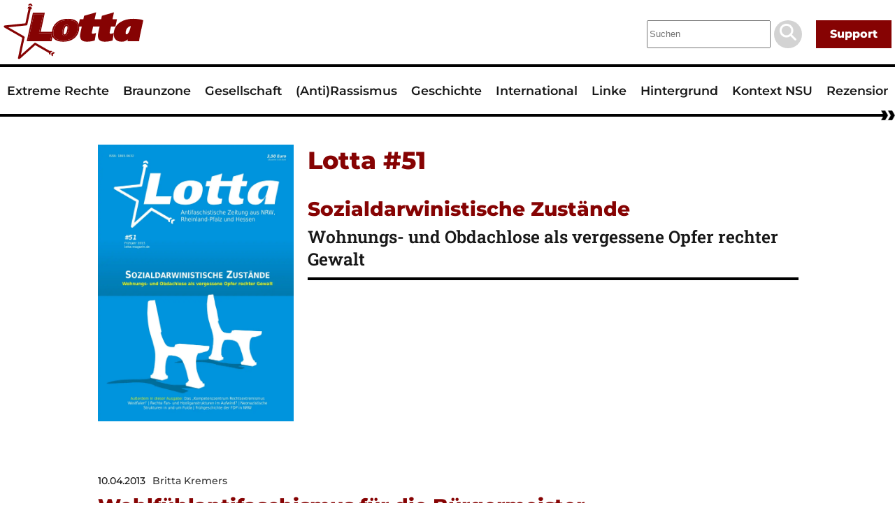

--- FILE ---
content_type: text/html; charset=UTF-8
request_url: https://lotta-magazin.de/ausgabe/51/
body_size: 34171
content:
<!DOCTYPE html><html lang="en"><head><meta charSet="utf-8"/><meta http-equiv="x-ua-compatible" content="ie=edge"/><meta name="viewport" content="width=device-width, initial-scale=1, shrink-to-fit=no"/><meta name="generator" content="Gatsby 5.0.1"/><meta data-react-helmet="true" name="description" content="Antifaschistische Zeitung aus NRW, Hessen und Rheinland-Pfalz"/><meta data-react-helmet="true" name="theme-color" content="#fff"/><meta data-react-helmet="true" property="og:type" content="business.business"/><meta data-react-helmet="true" property="og:title" content="Lotta"/><meta data-react-helmet="true" property="og:url" content="/"/><meta data-react-helmet="true" property="og:image" content="/img/logo.svg"/><style data-href="/styles.720fb9db34e06045fa72.css" data-identity="gatsby-global-css">/*!
 * Hamburgers
 * @description Tasty CSS-animated hamburgers
 * @author Jonathan Suh @jonsuh
 * @site https://jonsuh.com/hamburgers
 * @link https://github.com/jonsuh/hamburgers
 */.hamburger{background-color:transparent;border:0;color:inherit;cursor:pointer;display:inline-block;font:inherit;margin:0;overflow:visible;padding:15px;text-transform:none;transition-duration:.15s;transition-property:opacity,filter;transition-timing-function:linear}.hamburger.is-active:hover,.hamburger:hover{opacity:.7}.hamburger.is-active .hamburger-inner,.hamburger.is-active .hamburger-inner:after,.hamburger.is-active .hamburger-inner:before{background-color:#000}.hamburger-box{display:inline-block;height:24px;position:relative;width:40px}.hamburger-inner{display:block;margin-top:-2px;top:50%}.hamburger-inner,.hamburger-inner:after,.hamburger-inner:before{background-color:#000;border-radius:4px;height:4px;position:absolute;transition-duration:.15s;transition-property:transform;transition-timing-function:ease;width:40px}.hamburger-inner:after,.hamburger-inner:before{content:"";display:block}.hamburger-inner:before{top:-10px}.hamburger-inner:after{bottom:-10px}.hamburger--3dx .hamburger-box{perspective:80px}.hamburger--3dx .hamburger-inner{transition:transform .15s cubic-bezier(.645,.045,.355,1),background-color 0s cubic-bezier(.645,.045,.355,1) .1s}.hamburger--3dx .hamburger-inner:after,.hamburger--3dx .hamburger-inner:before{transition:transform 0s cubic-bezier(.645,.045,.355,1) .1s}.hamburger--3dx.is-active .hamburger-inner{background-color:transparent!important;transform:rotateY(180deg)}.hamburger--3dx.is-active .hamburger-inner:before{transform:translate3d(0,10px,0) rotate(45deg)}.hamburger--3dx.is-active .hamburger-inner:after{transform:translate3d(0,-10px,0) rotate(-45deg)}.hamburger--3dx-r .hamburger-box{perspective:80px}.hamburger--3dx-r .hamburger-inner{transition:transform .15s cubic-bezier(.645,.045,.355,1),background-color 0s cubic-bezier(.645,.045,.355,1) .1s}.hamburger--3dx-r .hamburger-inner:after,.hamburger--3dx-r .hamburger-inner:before{transition:transform 0s cubic-bezier(.645,.045,.355,1) .1s}.hamburger--3dx-r.is-active .hamburger-inner{background-color:transparent!important;transform:rotateY(-180deg)}.hamburger--3dx-r.is-active .hamburger-inner:before{transform:translate3d(0,10px,0) rotate(45deg)}.hamburger--3dx-r.is-active .hamburger-inner:after{transform:translate3d(0,-10px,0) rotate(-45deg)}.hamburger--3dy .hamburger-box{perspective:80px}.hamburger--3dy .hamburger-inner{transition:transform .15s cubic-bezier(.645,.045,.355,1),background-color 0s cubic-bezier(.645,.045,.355,1) .1s}.hamburger--3dy .hamburger-inner:after,.hamburger--3dy .hamburger-inner:before{transition:transform 0s cubic-bezier(.645,.045,.355,1) .1s}.hamburger--3dy.is-active .hamburger-inner{background-color:transparent!important;transform:rotateX(-180deg)}.hamburger--3dy.is-active .hamburger-inner:before{transform:translate3d(0,10px,0) rotate(45deg)}.hamburger--3dy.is-active .hamburger-inner:after{transform:translate3d(0,-10px,0) rotate(-45deg)}.hamburger--3dy-r .hamburger-box{perspective:80px}.hamburger--3dy-r .hamburger-inner{transition:transform .15s cubic-bezier(.645,.045,.355,1),background-color 0s cubic-bezier(.645,.045,.355,1) .1s}.hamburger--3dy-r .hamburger-inner:after,.hamburger--3dy-r .hamburger-inner:before{transition:transform 0s cubic-bezier(.645,.045,.355,1) .1s}.hamburger--3dy-r.is-active .hamburger-inner{background-color:transparent!important;transform:rotateX(180deg)}.hamburger--3dy-r.is-active .hamburger-inner:before{transform:translate3d(0,10px,0) rotate(45deg)}.hamburger--3dy-r.is-active .hamburger-inner:after{transform:translate3d(0,-10px,0) rotate(-45deg)}.hamburger--3dxy .hamburger-box{perspective:80px}.hamburger--3dxy .hamburger-inner{transition:transform .15s cubic-bezier(.645,.045,.355,1),background-color 0s cubic-bezier(.645,.045,.355,1) .1s}.hamburger--3dxy .hamburger-inner:after,.hamburger--3dxy .hamburger-inner:before{transition:transform 0s cubic-bezier(.645,.045,.355,1) .1s}.hamburger--3dxy.is-active .hamburger-inner{background-color:transparent!important;transform:rotateX(180deg) rotateY(180deg)}.hamburger--3dxy.is-active .hamburger-inner:before{transform:translate3d(0,10px,0) rotate(45deg)}.hamburger--3dxy.is-active .hamburger-inner:after{transform:translate3d(0,-10px,0) rotate(-45deg)}.hamburger--3dxy-r .hamburger-box{perspective:80px}.hamburger--3dxy-r .hamburger-inner{transition:transform .15s cubic-bezier(.645,.045,.355,1),background-color 0s cubic-bezier(.645,.045,.355,1) .1s}.hamburger--3dxy-r .hamburger-inner:after,.hamburger--3dxy-r .hamburger-inner:before{transition:transform 0s cubic-bezier(.645,.045,.355,1) .1s}.hamburger--3dxy-r.is-active .hamburger-inner{background-color:transparent!important;transform:rotateX(180deg) rotateY(180deg) rotate(-180deg)}.hamburger--3dxy-r.is-active .hamburger-inner:before{transform:translate3d(0,10px,0) rotate(45deg)}.hamburger--3dxy-r.is-active .hamburger-inner:after{transform:translate3d(0,-10px,0) rotate(-45deg)}.hamburger--arrow.is-active .hamburger-inner:before{transform:translate3d(-8px,0,0) rotate(-45deg) scaleX(.7)}.hamburger--arrow.is-active .hamburger-inner:after{transform:translate3d(-8px,0,0) rotate(45deg) scaleX(.7)}.hamburger--arrow-r.is-active .hamburger-inner:before{transform:translate3d(8px,0,0) rotate(45deg) scaleX(.7)}.hamburger--arrow-r.is-active .hamburger-inner:after{transform:translate3d(8px,0,0) rotate(-45deg) scaleX(.7)}.hamburger--arrowalt .hamburger-inner:before{transition:top .1s ease .1s,transform .1s cubic-bezier(.165,.84,.44,1)}.hamburger--arrowalt .hamburger-inner:after{transition:bottom .1s ease .1s,transform .1s cubic-bezier(.165,.84,.44,1)}.hamburger--arrowalt.is-active .hamburger-inner:before{top:0;transform:translate3d(-8px,-10px,0) rotate(-45deg) scaleX(.7);transition:top .1s ease,transform .1s cubic-bezier(.895,.03,.685,.22) .1s}.hamburger--arrowalt.is-active .hamburger-inner:after{bottom:0;transform:translate3d(-8px,10px,0) rotate(45deg) scaleX(.7);transition:bottom .1s ease,transform .1s cubic-bezier(.895,.03,.685,.22) .1s}.hamburger--arrowalt-r .hamburger-inner:before{transition:top .1s ease .1s,transform .1s cubic-bezier(.165,.84,.44,1)}.hamburger--arrowalt-r .hamburger-inner:after{transition:bottom .1s ease .1s,transform .1s cubic-bezier(.165,.84,.44,1)}.hamburger--arrowalt-r.is-active .hamburger-inner:before{top:0;transform:translate3d(8px,-10px,0) rotate(45deg) scaleX(.7);transition:top .1s ease,transform .1s cubic-bezier(.895,.03,.685,.22) .1s}.hamburger--arrowalt-r.is-active .hamburger-inner:after{bottom:0;transform:translate3d(8px,10px,0) rotate(-45deg) scaleX(.7);transition:bottom .1s ease,transform .1s cubic-bezier(.895,.03,.685,.22) .1s}.hamburger--arrowturn.is-active .hamburger-inner{transform:rotate(-180deg)}.hamburger--arrowturn.is-active .hamburger-inner:before{transform:translate3d(8px,0,0) rotate(45deg) scaleX(.7)}.hamburger--arrowturn.is-active .hamburger-inner:after{transform:translate3d(8px,0,0) rotate(-45deg) scaleX(.7)}.hamburger--arrowturn-r.is-active .hamburger-inner{transform:rotate(-180deg)}.hamburger--arrowturn-r.is-active .hamburger-inner:before{transform:translate3d(-8px,0,0) rotate(-45deg) scaleX(.7)}.hamburger--arrowturn-r.is-active .hamburger-inner:after{transform:translate3d(-8px,0,0) rotate(45deg) scaleX(.7)}.hamburger--boring .hamburger-inner,.hamburger--boring .hamburger-inner:after,.hamburger--boring .hamburger-inner:before{transition-property:none}.hamburger--boring.is-active .hamburger-inner{transform:rotate(45deg)}.hamburger--boring.is-active .hamburger-inner:before{opacity:0;top:0}.hamburger--boring.is-active .hamburger-inner:after{bottom:0;transform:rotate(-90deg)}.hamburger--collapse .hamburger-inner{bottom:0;top:auto;transition-delay:.13s;transition-duration:.13s;transition-timing-function:cubic-bezier(.55,.055,.675,.19)}.hamburger--collapse .hamburger-inner:after{top:-20px;transition:top .2s cubic-bezier(.33333,.66667,.66667,1) .2s,opacity .1s linear}.hamburger--collapse .hamburger-inner:before{transition:top .12s cubic-bezier(.33333,.66667,.66667,1) .2s,transform .13s cubic-bezier(.55,.055,.675,.19)}.hamburger--collapse.is-active .hamburger-inner{transform:translate3d(0,-10px,0) rotate(-45deg);transition-delay:.22s;transition-timing-function:cubic-bezier(.215,.61,.355,1)}.hamburger--collapse.is-active .hamburger-inner:after{opacity:0;top:0;transition:top .2s cubic-bezier(.33333,0,.66667,.33333),opacity .1s linear .22s}.hamburger--collapse.is-active .hamburger-inner:before{top:0;transform:rotate(-90deg);transition:top .1s cubic-bezier(.33333,0,.66667,.33333) .16s,transform .13s cubic-bezier(.215,.61,.355,1) .25s}.hamburger--collapse-r .hamburger-inner{bottom:0;top:auto;transition-delay:.13s;transition-duration:.13s;transition-timing-function:cubic-bezier(.55,.055,.675,.19)}.hamburger--collapse-r .hamburger-inner:after{top:-20px;transition:top .2s cubic-bezier(.33333,.66667,.66667,1) .2s,opacity .1s linear}.hamburger--collapse-r .hamburger-inner:before{transition:top .12s cubic-bezier(.33333,.66667,.66667,1) .2s,transform .13s cubic-bezier(.55,.055,.675,.19)}.hamburger--collapse-r.is-active .hamburger-inner{transform:translate3d(0,-10px,0) rotate(45deg);transition-delay:.22s;transition-timing-function:cubic-bezier(.215,.61,.355,1)}.hamburger--collapse-r.is-active .hamburger-inner:after{opacity:0;top:0;transition:top .2s cubic-bezier(.33333,0,.66667,.33333),opacity .1s linear .22s}.hamburger--collapse-r.is-active .hamburger-inner:before{top:0;transform:rotate(90deg);transition:top .1s cubic-bezier(.33333,0,.66667,.33333) .16s,transform .13s cubic-bezier(.215,.61,.355,1) .25s}.hamburger--elastic .hamburger-inner{top:2px;transition-duration:.275s;transition-timing-function:cubic-bezier(.68,-.55,.265,1.55)}.hamburger--elastic .hamburger-inner:before{top:10px;transition:opacity .125s ease .275s}.hamburger--elastic .hamburger-inner:after{top:20px;transition:transform .275s cubic-bezier(.68,-.55,.265,1.55)}.hamburger--elastic.is-active .hamburger-inner{transform:translate3d(0,10px,0) rotate(135deg);transition-delay:75ms}.hamburger--elastic.is-active .hamburger-inner:before{opacity:0;transition-delay:0s}.hamburger--elastic.is-active .hamburger-inner:after{transform:translate3d(0,-20px,0) rotate(-270deg);transition-delay:75ms}.hamburger--elastic-r .hamburger-inner{top:2px;transition-duration:.275s;transition-timing-function:cubic-bezier(.68,-.55,.265,1.55)}.hamburger--elastic-r .hamburger-inner:before{top:10px;transition:opacity .125s ease .275s}.hamburger--elastic-r .hamburger-inner:after{top:20px;transition:transform .275s cubic-bezier(.68,-.55,.265,1.55)}.hamburger--elastic-r.is-active .hamburger-inner{transform:translate3d(0,10px,0) rotate(-135deg);transition-delay:75ms}.hamburger--elastic-r.is-active .hamburger-inner:before{opacity:0;transition-delay:0s}.hamburger--elastic-r.is-active .hamburger-inner:after{transform:translate3d(0,-20px,0) rotate(270deg);transition-delay:75ms}.hamburger--emphatic{overflow:hidden}.hamburger--emphatic .hamburger-inner{transition:background-color .125s ease-in .175s}.hamburger--emphatic .hamburger-inner:before{left:0;transition:transform .125s cubic-bezier(.6,.04,.98,.335),top .05s linear .125s,left .125s ease-in .175s}.hamburger--emphatic .hamburger-inner:after{right:0;top:10px;transition:transform .125s cubic-bezier(.6,.04,.98,.335),top .05s linear .125s,right .125s ease-in .175s}.hamburger--emphatic.is-active .hamburger-inner{background-color:transparent!important;transition-delay:0s;transition-timing-function:ease-out}.hamburger--emphatic.is-active .hamburger-inner:before{left:-80px;top:-80px;transform:translate3d(80px,80px,0) rotate(45deg);transition:left .125s ease-out,top .05s linear .125s,transform .125s cubic-bezier(.075,.82,.165,1) .175s}.hamburger--emphatic.is-active .hamburger-inner:after{right:-80px;top:-80px;transform:translate3d(-80px,80px,0) rotate(-45deg);transition:right .125s ease-out,top .05s linear .125s,transform .125s cubic-bezier(.075,.82,.165,1) .175s}.hamburger--emphatic-r{overflow:hidden}.hamburger--emphatic-r .hamburger-inner{transition:background-color .125s ease-in .175s}.hamburger--emphatic-r .hamburger-inner:before{left:0;transition:transform .125s cubic-bezier(.6,.04,.98,.335),top .05s linear .125s,left .125s ease-in .175s}.hamburger--emphatic-r .hamburger-inner:after{right:0;top:10px;transition:transform .125s cubic-bezier(.6,.04,.98,.335),top .05s linear .125s,right .125s ease-in .175s}.hamburger--emphatic-r.is-active .hamburger-inner{background-color:transparent!important;transition-delay:0s;transition-timing-function:ease-out}.hamburger--emphatic-r.is-active .hamburger-inner:before{left:-80px;top:80px;transform:translate3d(80px,-80px,0) rotate(-45deg);transition:left .125s ease-out,top .05s linear .125s,transform .125s cubic-bezier(.075,.82,.165,1) .175s}.hamburger--emphatic-r.is-active .hamburger-inner:after{right:-80px;top:80px;transform:translate3d(-80px,-80px,0) rotate(45deg);transition:right .125s ease-out,top .05s linear .125s,transform .125s cubic-bezier(.075,.82,.165,1) .175s}.hamburger--minus .hamburger-inner:after,.hamburger--minus .hamburger-inner:before{transition:bottom .08s ease-out 0s,top .08s ease-out 0s,opacity 0s linear}.hamburger--minus.is-active .hamburger-inner:after,.hamburger--minus.is-active .hamburger-inner:before{opacity:0;transition:bottom .08s ease-out,top .08s ease-out,opacity 0s linear .08s}.hamburger--minus.is-active .hamburger-inner:before{top:0}.hamburger--minus.is-active .hamburger-inner:after{bottom:0}.hamburger--slider .hamburger-inner{top:2px}.hamburger--slider .hamburger-inner:before{top:10px;transition-duration:.15s;transition-property:transform,opacity;transition-timing-function:ease}.hamburger--slider .hamburger-inner:after{top:20px}.hamburger--slider.is-active .hamburger-inner{transform:translate3d(0,10px,0) rotate(45deg)}.hamburger--slider.is-active .hamburger-inner:before{opacity:0;transform:rotate(-45deg) translate3d(-5.7142857143px,-6px,0)}.hamburger--slider.is-active .hamburger-inner:after{transform:translate3d(0,-20px,0) rotate(-90deg)}.hamburger--slider-r .hamburger-inner{top:2px}.hamburger--slider-r .hamburger-inner:before{top:10px;transition-duration:.15s;transition-property:transform,opacity;transition-timing-function:ease}.hamburger--slider-r .hamburger-inner:after{top:20px}.hamburger--slider-r.is-active .hamburger-inner{transform:translate3d(0,10px,0) rotate(-45deg)}.hamburger--slider-r.is-active .hamburger-inner:before{opacity:0;transform:rotate(45deg) translate3d(5.7142857143px,-6px,0)}.hamburger--slider-r.is-active .hamburger-inner:after{transform:translate3d(0,-20px,0) rotate(90deg)}.hamburger--spin .hamburger-inner{transition-duration:.22s;transition-timing-function:cubic-bezier(.55,.055,.675,.19)}.hamburger--spin .hamburger-inner:before{transition:top .1s ease-in .25s,opacity .1s ease-in}.hamburger--spin .hamburger-inner:after{transition:bottom .1s ease-in .25s,transform .22s cubic-bezier(.55,.055,.675,.19)}.hamburger--spin.is-active .hamburger-inner{transform:rotate(225deg);transition-delay:.12s;transition-timing-function:cubic-bezier(.215,.61,.355,1)}.hamburger--spin.is-active .hamburger-inner:before{opacity:0;top:0;transition:top .1s ease-out,opacity .1s ease-out .12s}.hamburger--spin.is-active .hamburger-inner:after{bottom:0;transform:rotate(-90deg);transition:bottom .1s ease-out,transform .22s cubic-bezier(.215,.61,.355,1) .12s}.hamburger--spin-r .hamburger-inner{transition-duration:.22s;transition-timing-function:cubic-bezier(.55,.055,.675,.19)}.hamburger--spin-r .hamburger-inner:before{transition:top .1s ease-in .25s,opacity .1s ease-in}.hamburger--spin-r .hamburger-inner:after{transition:bottom .1s ease-in .25s,transform .22s cubic-bezier(.55,.055,.675,.19)}.hamburger--spin-r.is-active .hamburger-inner{transform:rotate(-225deg);transition-delay:.12s;transition-timing-function:cubic-bezier(.215,.61,.355,1)}.hamburger--spin-r.is-active .hamburger-inner:before{opacity:0;top:0;transition:top .1s ease-out,opacity .1s ease-out .12s}.hamburger--spin-r.is-active .hamburger-inner:after{bottom:0;transform:rotate(90deg);transition:bottom .1s ease-out,transform .22s cubic-bezier(.215,.61,.355,1) .12s}.hamburger--spring .hamburger-inner{top:2px;transition:background-color 0s linear .13s}.hamburger--spring .hamburger-inner:before{top:10px;transition:top .1s cubic-bezier(.33333,.66667,.66667,1) .2s,transform .13s cubic-bezier(.55,.055,.675,.19)}.hamburger--spring .hamburger-inner:after{top:20px;transition:top .2s cubic-bezier(.33333,.66667,.66667,1) .2s,transform .13s cubic-bezier(.55,.055,.675,.19)}.hamburger--spring.is-active .hamburger-inner{background-color:transparent!important;transition-delay:.22s}.hamburger--spring.is-active .hamburger-inner:before{top:0;transform:translate3d(0,10px,0) rotate(45deg);transition:top .1s cubic-bezier(.33333,0,.66667,.33333) .15s,transform .13s cubic-bezier(.215,.61,.355,1) .22s}.hamburger--spring.is-active .hamburger-inner:after{top:0;transform:translate3d(0,10px,0) rotate(-45deg);transition:top .2s cubic-bezier(.33333,0,.66667,.33333),transform .13s cubic-bezier(.215,.61,.355,1) .22s}.hamburger--spring-r .hamburger-inner{bottom:0;top:auto;transition-delay:0s;transition-duration:.13s;transition-timing-function:cubic-bezier(.55,.055,.675,.19)}.hamburger--spring-r .hamburger-inner:after{top:-20px;transition:top .2s cubic-bezier(.33333,.66667,.66667,1) .2s,opacity 0s linear}.hamburger--spring-r .hamburger-inner:before{transition:top .1s cubic-bezier(.33333,.66667,.66667,1) .2s,transform .13s cubic-bezier(.55,.055,.675,.19)}.hamburger--spring-r.is-active .hamburger-inner{transform:translate3d(0,-10px,0) rotate(-45deg);transition-delay:.22s;transition-timing-function:cubic-bezier(.215,.61,.355,1)}.hamburger--spring-r.is-active .hamburger-inner:after{opacity:0;top:0;transition:top .2s cubic-bezier(.33333,0,.66667,.33333),opacity 0s linear .22s}.hamburger--spring-r.is-active .hamburger-inner:before{top:0;transform:rotate(90deg);transition:top .1s cubic-bezier(.33333,0,.66667,.33333) .15s,transform .13s cubic-bezier(.215,.61,.355,1) .22s}.hamburger--stand .hamburger-inner{transition:transform 75ms cubic-bezier(.55,.055,.675,.19) .15s,background-color 0s linear 75ms}.hamburger--stand .hamburger-inner:before{transition:top 75ms ease-in 75ms,transform 75ms cubic-bezier(.55,.055,.675,.19) 0s}.hamburger--stand .hamburger-inner:after{transition:bottom 75ms ease-in 75ms,transform 75ms cubic-bezier(.55,.055,.675,.19) 0s}.hamburger--stand.is-active .hamburger-inner{background-color:transparent!important;transform:rotate(90deg);transition:transform 75ms cubic-bezier(.215,.61,.355,1) 0s,background-color 0s linear .15s}.hamburger--stand.is-active .hamburger-inner:before{top:0;transform:rotate(-45deg);transition:top 75ms ease-out .1s,transform 75ms cubic-bezier(.215,.61,.355,1) .15s}.hamburger--stand.is-active .hamburger-inner:after{bottom:0;transform:rotate(45deg);transition:bottom 75ms ease-out .1s,transform 75ms cubic-bezier(.215,.61,.355,1) .15s}.hamburger--stand-r .hamburger-inner{transition:transform 75ms cubic-bezier(.55,.055,.675,.19) .15s,background-color 0s linear 75ms}.hamburger--stand-r .hamburger-inner:before{transition:top 75ms ease-in 75ms,transform 75ms cubic-bezier(.55,.055,.675,.19) 0s}.hamburger--stand-r .hamburger-inner:after{transition:bottom 75ms ease-in 75ms,transform 75ms cubic-bezier(.55,.055,.675,.19) 0s}.hamburger--stand-r.is-active .hamburger-inner{background-color:transparent!important;transform:rotate(-90deg);transition:transform 75ms cubic-bezier(.215,.61,.355,1) 0s,background-color 0s linear .15s}.hamburger--stand-r.is-active .hamburger-inner:before{top:0;transform:rotate(-45deg);transition:top 75ms ease-out .1s,transform 75ms cubic-bezier(.215,.61,.355,1) .15s}.hamburger--stand-r.is-active .hamburger-inner:after{bottom:0;transform:rotate(45deg);transition:bottom 75ms ease-out .1s,transform 75ms cubic-bezier(.215,.61,.355,1) .15s}.hamburger--squeeze .hamburger-inner{transition-duration:75ms;transition-timing-function:cubic-bezier(.55,.055,.675,.19)}.hamburger--squeeze .hamburger-inner:before{transition:top 75ms ease .12s,opacity 75ms ease}.hamburger--squeeze .hamburger-inner:after{transition:bottom 75ms ease .12s,transform 75ms cubic-bezier(.55,.055,.675,.19)}.hamburger--squeeze.is-active .hamburger-inner{transform:rotate(45deg);transition-delay:.12s;transition-timing-function:cubic-bezier(.215,.61,.355,1)}.hamburger--squeeze.is-active .hamburger-inner:before{opacity:0;top:0;transition:top 75ms ease,opacity 75ms ease .12s}.hamburger--squeeze.is-active .hamburger-inner:after{bottom:0;transform:rotate(-90deg);transition:bottom 75ms ease,transform 75ms cubic-bezier(.215,.61,.355,1) .12s}.hamburger--vortex .hamburger-inner{transition-duration:.2s;transition-timing-function:cubic-bezier(.19,1,.22,1)}.hamburger--vortex .hamburger-inner:after,.hamburger--vortex .hamburger-inner:before{transition-delay:.1s;transition-duration:0s;transition-timing-function:linear}.hamburger--vortex .hamburger-inner:before{transition-property:top,opacity}.hamburger--vortex .hamburger-inner:after{transition-property:bottom,transform}.hamburger--vortex.is-active .hamburger-inner{transform:rotate(765deg);transition-timing-function:cubic-bezier(.19,1,.22,1)}.hamburger--vortex.is-active .hamburger-inner:after,.hamburger--vortex.is-active .hamburger-inner:before{transition-delay:0s}.hamburger--vortex.is-active .hamburger-inner:before{opacity:0;top:0}.hamburger--vortex.is-active .hamburger-inner:after{bottom:0;transform:rotate(90deg)}.hamburger--vortex-r .hamburger-inner{transition-duration:.2s;transition-timing-function:cubic-bezier(.19,1,.22,1)}.hamburger--vortex-r .hamburger-inner:after,.hamburger--vortex-r .hamburger-inner:before{transition-delay:.1s;transition-duration:0s;transition-timing-function:linear}.hamburger--vortex-r .hamburger-inner:before{transition-property:top,opacity}.hamburger--vortex-r .hamburger-inner:after{transition-property:bottom,transform}.hamburger--vortex-r.is-active .hamburger-inner{transform:rotate(-765deg);transition-timing-function:cubic-bezier(.19,1,.22,1)}.hamburger--vortex-r.is-active .hamburger-inner:after,.hamburger--vortex-r.is-active .hamburger-inner:before{transition-delay:0s}.hamburger--vortex-r.is-active .hamburger-inner:before{opacity:0;top:0}.hamburger--vortex-r.is-active .hamburger-inner:after{bottom:0;transform:rotate(-90deg)}.navbar{display:none}.navbar.is-active{display:block}@media screen and (min-width:825px){.navbar{display:block}}.navbar .navbar-container{margin:0 var(--sm);overflow:auto;text-align:center;white-space:nowrap}@media screen and (min-width:825px){.navbar .navbar-container{text-align:start}}@media screen and (min-width:1700px){.navbar .navbar-container{display:flex;justify-content:center}}.navbar .navbar-menu{display:flex;flex-direction:column;list-style-type:none;padding:0}@media screen and (min-width:825px){.navbar .navbar-menu{flex-direction:row}}@media screen and (max-width:825px){.navbar .navbar-menu li{margin-bottom:var(--md)}}a.navbar-item{color:var(--global-color-text);font-family:var(--global-font-headline);font-size:1em;font-weight:600;line-height:1.5em;text-decoration:none}a.navbar-item:active,a.navbar-item:hover{color:var(--global-color-primary)}@media screen and (min-width:825px){a.navbar-item{margin-right:var(--md)}}.article .taglist{list-style-type:none;margin:0;padding:0}.article .description{font-weight:700}.article>.columns{margin-top:var(--md)}.article__recommended{display:flex;flex-direction:column}@media screen and (min-width:825px){.article__recommended{flex-direction:row}}.article section{padding:0}.article__recommendations{margin:0 auto;max-width:90vw;padding:0 var(--sm)}.article__recommendations--wrapper{background-color:#f3f3f3;margin:var(--md) auto 0;padding-bottom:var(--md)}@media screen and (min-width:825px){.article__recommendations{max-width:880px}}.article-meta{display:flex;flex-wrap:wrap;margin-bottom:var(--sm)}.article-meta *{line-height:1.2em;margin:0 var(--sm) 0 0}.article-meta a{margin:0}.article-meta a:hover{color:var(--global-color-tint);text-decoration:underline}.edition-roll{display:flex;margin:var(--md) 0;overflow:hidden;width:100%}.edition-roll__item{height:auto;margin-right:0;width:100%}.edition-roll__item:nth-of-type(2),.edition-roll__item:nth-of-type(3),.edition-roll__item:nth-of-type(4){display:none}@media screen and (min-width:600px){.edition-roll__item{height:auto;margin-right:var(--sm);width:calc(50% - var(--sm))}.edition-roll__item:nth-of-type(2){display:block}}@media screen and (min-width:825px){.edition-roll__item{width:calc(33.3% - var(--sm))}.edition-roll__item:nth-of-type(3){display:block}}@media screen and (min-width:1080px){.edition-roll__item{width:calc(25% - var(--sm))}.edition-roll__item:nth-of-type(4){display:block}}.edition-roll-wrapper{margin-bottom:var(--tn)}@media(min-width:825px){.edition-roll-wrapper{margin-bottom:var(--lg)}}.article-preview{display:flex;flex-direction:row;flex-wrap:wrap;width:100%}@media(min-width:825px){.article-preview{margin-bottom:var(--md)}}.article-preview__article{width:100%}.article-preview__article:hover *{text-decoration:none}.article-preview__article:hover p{color:var(--global-color-text)}@media(max-width:825px){.article-preview__article .gatsby-image-wrapper{margin-top:var(--md)}}@media(min-width:825px){.article-preview__article{padding-right:var(--md);width:calc(50% - var(--md))}}.article-preview__article--featured:first-of-type{margin-bottom:var(--md);padding-right:0;width:100%}.article-preview__article h2{margin-top:var(--tn)}.article-preview__article h2.is-archived{color:var(--global-color-text)}.article-preview__article h3{margin:0}.article-preview__article p{color:var(--global-color-text)}@media screen and (min-width:825px){.article-preview__article .gatsby-image-wrapper,.article-preview__article figcaption{margin-right:var(--md)}}.article-preview__article--list{display:flex;flex-direction:column;margin-bottom:var(--md);width:100%}@media screen and (min-width:825px){.article-preview__article--list{flex-direction:row;margin-bottom:var(--lg)}.article-preview__article--list:first-child{margin-top:var(--lg)}.article-preview__article--list .articlepreview-meta{margin:0 0 var(--sm) 0}}.articlepreview-meta{display:flex;flex-wrap:wrap;margin:var(--md) 0 var(--sm)}.articlepreview-meta *{line-height:1.2em;margin:0 var(--sm) 0 0}.articlepreview-meta a{margin:0}.articlepreview-meta a:hover{color:var(--global-color-tint);text-decoration:underline}.ressort-preview{margin-bottom:var(--md)}@media(min-width:825px){.ressort-preview{margin-bottom:var(--lg)}}.ressort-preview h1{margin:var(--md) 0}.ressort-preview:first-of-type{margin-top:var(--md)}.ressort-preview__wrapper:last-of-type>.divider{display:none}.featured-post__wrapper{display:flex;flex-direction:row;flex-wrap:wrap;margin-bottom:var(--sm);width:100%}@media(min-width:825px){.featured-post__wrapper{margin-bottom:var(--lg)}}.author .content{margin-bottom:var(--md)}.focus ul{list-style-type:none;padding:0}.focus-meta{display:flex;flex-wrap:wrap}.focus-meta>*{margin:0 var(--sm) 0 0}.focus-roll{margin:var(--lg) 0}@media(min-width:825px){.focus-roll{margin-bottom:var(--lg)}}.focus-overview__item{margin-bottom:var(--md)}.focus-overview a:hover{text-decoration:none}.edition--herowrapper{display:flex;flex-direction:column;width:100%}@media screen and (min-width:825px){.edition--herowrapper{flex-direction:row}}.edition--metawrapper{display:flex;flex-direction:column;width:100%}.edition--metawrapper h2{line-height:1;margin-bottom:0}.edition--focuslink:hover{cursor:pointer;text-decoration:none}.edition--heroImage{height:auto;margin-bottom:var(--md);max-width:95vw;width:400px}@media screen and (min-width:825px){.edition--heroImage{margin-right:var(--md)}}.edition ul{list-style-type:none;padding:0}.edition-overview__wrapper{display:flex;flex-wrap:wrap;margin-top:var(--md);width:100%}.edition-overview__edition{margin-bottom:var(--lg);position:relative;width:100%}@media(min-width:600px){.edition-overview__edition{margin:0 var(--sm) var(--sm) 0;min-width:300px;width:calc(30% - var(--sm))}}.edition-overview__edition h1,.edition-overview__edition h2{color:var(--global-color-text)}.edition-overview__edition .image_placeholder{aspect-ratio:auto 1/1.41429;background-color:var(--global-color-primary);display:none}@media(min-width:600px){.edition-overview__edition .image_placeholder{display:block}}.edition-overview__edition .image_placeholder+.edition-overview__edition--title{margin-top:var(--md);opacity:1}.edition-overview__edition .image_placeholder+.edition-overview__edition--title h1,.edition-overview__edition .image_placeholder+.edition-overview__edition--title h2,.edition-overview__edition .image_placeholder+.edition-overview__edition--title h4{color:var(--global-color-text);text-align:center}.edition-overview__edition .image_placeholder+.edition-overview__edition--title h1 span,.edition-overview__edition .image_placeholder+.edition-overview__edition--title h2 span,.edition-overview__edition .image_placeholder+.edition-overview__edition--title h4 span{background-color:#fff;padding:3px}.edition-overview__edition--title{margin-top:var(--md);text-align:center}@media(min-width:600px){.edition-overview__edition--title{inset:0;opacity:0;overflow-wrap:break-word;position:absolute}}.edition-overview__edition:hover{filter:saturate(50%)}.edition-overview__edition:hover .edition-overview__edition--title{opacity:1}.edition-overview__edition:hover .edition-overview__edition--title h1,.edition-overview__edition:hover .edition-overview__edition--title h2,.edition-overview__edition:hover .edition-overview__edition--title h4{color:var(--global-color-text);text-align:center}.edition-overview__edition:hover .edition-overview__edition--title h1 span,.edition-overview__edition:hover .edition-overview__edition--title h2 span,.edition-overview__edition:hover .edition-overview__edition--title h4 span{background-color:#fff;padding:3px}.ressort ul{list-style-type:none;padding:0}.social>a{margin-right:var(--sm)}.social>a img{height:2rem;width:auto}.social>h4{margin-bottom:var(--sm)}.tags ul.taglist{list-style-type:none;margin:0;padding:0}.tags h4{margin-top:var(--sm)}.tags .btn{margin-top:var(--lg)}.donate-cta{display:flex;flex-direction:column;margin-top:var(--md)}@media(min-width:825px){.donate-cta{flex-direction:row}}.donate-cta>*{margin-bottom:var(--sm)}@media(min-width:825px){.donate-cta>*{margin-bottom:0;margin-right:var(--sm)}}.searchbar{display:flex;justify-content:center;margin-right:var(--md)}.searchbar button,.searchbar button:hover{background:transparent;background-color:var(--global-color-primary);border-radius:50%;height:40px;margin-left:var(--tn);padding:0;width:40px}.searchbar button .icon,.searchbar button:hover .icon{height:24px;margin-right:0;width:24px}.searchbar button:disabled{background-color:#d3d3d3;pointer-events:none}.search ul{list-style-type:none;margin:0;padding:0}.search ul li{margin-bottom:var(--md)}.search a,.search a:hover{color:inherit;text-decoration:none}.banner{background-color:var(--global-color-primary);height:-webkit-fit-content;height:-moz-fit-content;height:fit-content;margin-top:calc(var(--md)*-1);max-width:100%;width:100%}@media screen and (min-width:825px){.banner{margin-top:0}}.banner h1{color:var(--global-color-invert);padding:var(--lg)}h1{font-size:2em;margin-top:0}h1,h2{color:var(--global-color-primary);font-family:var(--global-font-headline);font-weight:800;line-height:1.3;margin-bottom:var(--sm)}h2{font-size:1.6em}h3{color:var(--global-color-text);font-family:var(--global-font-regular);font-size:1.4em;line-height:1.3;margin:var(--sm) 0}h4{font-size:1.2em;font-weight:600;line-height:1.3}h4,h5{color:var(--global-color-text);font-family:var(--global-font-headline);font-weight:800;margin-bottom:var(--tn)}h5{font-size:.8em;margin-top:0}p h5{margin-top:var(--md)}h6{color:var(--global-color-text);font-family:var(--global-font-regular);font-size:.8em;margin-bottom:var(--tn);margin-top:0}p h6{margin-top:var(--md)}a{color:var(--global-color-primary);text-decoration:none}a:hover{color:var(--global-color-tint);text-decoration:underline}.divider{border:2px solid #000;border-right:0;margin:0 auto;max-width:100vw;overflow:visible;position:relative;width:inherit}.divider__arrow:after{background:url([data-uri]) no-repeat;background-size:contain;content:" ";display:block;height:20px;position:absolute;right:0;transform:translateY(-10px);width:20px}.divider__header{width:unset}.is-centered{text-align:center}.is-color-text{color:var(--global-color-text)!important}.is-color-primary{color:var(--global-color-primary)}.is-meta{font-family:var(--global-font-headline);font-size:.8em;line-height:1}.is-meta *{color:var(--global-color-meta)}.is-sidebar-meta{color:var(--global-color-primary);font-family:var(--global-font-headline);font-size:.8em;font-weight:800;line-height:1.8}.u-margin-top-none{margin-top:0}@media(max-width:825px){.u-hide-mobile{display:none}}@media(min-width:825px){.u-hide-tablet{display:none}}.visually-hidden{clip:rect(0 0 0 0);-webkit-clip-path:inset(50%);clip-path:inset(50%);height:1px;overflow:hidden;position:absolute;white-space:nowrap;width:1px}.u-flex{display:flex}.content .taglist{margin:0!important}.content .taglist li{margin-bottom:0!important}ul{list-style-type:none;padding:0}.article-container,.container,.index-container,.layout-container{align-items:center;display:flex;flex-direction:column;width:100%}.article-container,.index-container,.layout-container{margin:0 auto var(--md)}@media(min-width:825px){.article-container,.index-container,.layout-container{width:90vw}}@media(min-width:1080px){.article-container,.index-container,.layout-container{max-width:880px;width:100%}.index-container,.layout-container{max-width:1000px;width:100%}}.layout-container{align-items:flex-start}.columns{display:flex;flex-direction:column;width:100%}@media(min-width:825px){.columns{flex-direction:row}.columns .column-left{margin-right:var(--lg)}}.columns .column-right{margin:var(--md) 0 0 var(--sm)}@media(min-width:825px){.columns .column-right{margin:0;min-width:200px}}@media(min-height:1000px){.columns .column-right{height:-webkit-fit-content;height:-moz-fit-content;height:fit-content;position:-webkit-sticky;position:sticky;top:10px}}@media(min-width:1080px){.columns .column-right{min-width:220px}}section{padding:0 var(--sm)}@media screen and (min-width:825px){section{padding:0}}.btn,button{background-color:var(--global-color-primary);border:none;color:var(--global-color-invert);cursor:pointer;display:inline-block;font-family:var(--global-font-headline);font-size:18px;font-size:1rem;font-weight:800;line-height:1.25;padding:var(--sm) var(--md);text-align:center;text-decoration:none;transition:all .15s ease;width:-webkit-fit-content;width:-moz-fit-content;width:fit-content}.btn:hover,button:hover{background-color:var(--global-color-tint);color:#fff;text-decoration:none}footer{display:flex;flex-direction:column;margin:0 auto;max-width:1080px;width:100%}@media(min-width:825px){footer{align-items:flex-start;flex-direction:row;justify-content:space-between}}footer .footer__column{padding:0 var(--md) var(--sm)}@media(min-width:825px){footer .footer__column{padding:0 var(--sm) var(--md);width:25%}}footer ul{margin:0;padding:0}footer .menu-list{list-style:none!important;text-align:left}footer .footer-item{color:var(--global-color-text);font-family:var(--global-font-headline);font-size:.8em;font-weight:800;line-height:1.8;text-decoration:none}footer a.footer-item:hover{color:var(--global-color-primary)}.header{max-width:2080px;width:100%}.header__firstrow{display:flex;justify-content:space-between;padding:var(--tn) var(--tn) 0 var(--tn)}@media screen and (max-width:825px){.header__firstrow{height:64px}}.header__brand{justify-content:space-between;width:100%}.header__brand,.header__meta,.header__meta .navbar-item{align-items:center;display:flex}@media screen and (max-width:825px){.header__meta{display:none}}.header .logo{height:50px;max-height:90%;padding:0 1rem;width:auto}@media screen and (min-width:825px){.header .logo{height:auto;max-width:200px;padding:0;width:25vw}}.header .icon{color:var(--global-color-primary);height:auto;margin-right:var(--sm);width:2rem}p{-webkit-margin-before:var(--sm);-webkit-margin-after:var(--sm);margin-block-end:var(--sm);margin-block-start:var(--sm)}h1+p,h2+p{-webkit-margin-before:0;margin-block-start:0}figure{margin:0;position:relative}figure figcaption{background-color:var(--global-color-invert);bottom:0;color:var(--global-color-text);font-family:var(--global-font-headline);font-size:.8em;font-weight:400;line-height:1.8;padding:0 2px;position:absolute;right:0;text-align:end}@font-face{font-named-instance:"Regular";font-display:swap;font-family:Montserrat;font-style:normal;font-weight:500 800;src:local("Montserrat"),url(/static/Montserrat-VariableFont_wght-3faa3eef13649db020445bcd9e72e2c2.ttf) format("truetype")}@font-face{font-named-instance:"Regular";font-display:swap;font-family:Roboto Slab;font-style:normal;font-weight:400 600;src:local("Roboto Slab"),url(/static/RobotoSlab-VariableFont_wght-24c71ebd53c3ed50accb0bcf7113e2a5.ttf) format("truetype")}:root{--global-font-regular:"Roboto Slab";--global-font-headline:"Montserrat";--global-color-primary:#860303;--global-color-invert:#fff;--global-color-text:#181818;--global-color-meta:#343434;--global-color-tint:#5f0202;--tn:5px;--sm:10px;--md:20px;--lg:40px;--hg:80px;--mobile:460px,--tablet:825px,--desktop:1060px,--wide:1290px,}body{color:var(--global-color-text);font-family:var(--global-font-regular);font-size:1.1em;font-weight:400;line-height:1.8;margin:0}main{-webkit-hyphens:auto;hyphens:auto;margin:var(--md) 0 0;min-height:50vh;word-break:break-word}@media screen and (min-width:825px){main{margin:var(--lg) 0 0}}.hamburger.is-active:hover,.hamburger:hover{background-color:#fff;opacity:1}.ausgabe-previewimage{box-shadow:5px 5px 15px 5px hsla(0,0%,49%,.5);-webkit-box-shadow:5px 5px 15px 5px hsla(0,0%,49%,.5);margin:var(--md) 0;rotate:3deg}</style><link rel="sitemap" type="application/xml" href="/sitemap-index.xml"/><title data-react-helmet="true">Lotta</title><link rel="alternate" type="application/rss+xml" title="Lotta RSS Feed" href="/rss.xml"/><link rel="icon" href="/favicon-32x32.png?v=a813db7b1c353ccacef83feebca89bea" type="image/png"/><link rel="manifest" href="/manifest.webmanifest" crossorigin="anonymous"/><link rel="apple-touch-icon" sizes="48x48" href="/icons/icon-48x48.png?v=a813db7b1c353ccacef83feebca89bea"/><link rel="apple-touch-icon" sizes="72x72" href="/icons/icon-72x72.png?v=a813db7b1c353ccacef83feebca89bea"/><link rel="apple-touch-icon" sizes="96x96" href="/icons/icon-96x96.png?v=a813db7b1c353ccacef83feebca89bea"/><link rel="apple-touch-icon" sizes="144x144" href="/icons/icon-144x144.png?v=a813db7b1c353ccacef83feebca89bea"/><link rel="apple-touch-icon" sizes="192x192" href="/icons/icon-192x192.png?v=a813db7b1c353ccacef83feebca89bea"/><link rel="apple-touch-icon" sizes="256x256" href="/icons/icon-256x256.png?v=a813db7b1c353ccacef83feebca89bea"/><link rel="apple-touch-icon" sizes="384x384" href="/icons/icon-384x384.png?v=a813db7b1c353ccacef83feebca89bea"/><link rel="apple-touch-icon" sizes="512x512" href="/icons/icon-512x512.png?v=a813db7b1c353ccacef83feebca89bea"/><link rel="stylesheet" href="https://unpkg.com/leaflet@1.9.3/dist/leaflet.css" integrity="sha256-kLaT2GOSpHechhsozzB+flnD+zUyjE2LlfWPgU04xyI=" crossorigin=""/><style>.gatsby-image-wrapper{position:relative;overflow:hidden}.gatsby-image-wrapper picture.object-fit-polyfill{position:static!important}.gatsby-image-wrapper img{bottom:0;height:100%;left:0;margin:0;max-width:none;padding:0;position:absolute;right:0;top:0;width:100%;object-fit:cover}.gatsby-image-wrapper [data-main-image]{opacity:0;transform:translateZ(0);transition:opacity .25s linear;will-change:opacity}.gatsby-image-wrapper-constrained{display:inline-block;vertical-align:top}</style><noscript><style>.gatsby-image-wrapper noscript [data-main-image]{opacity:1!important}.gatsby-image-wrapper [data-placeholder-image]{opacity:0!important}</style></noscript><script type="module">const e="undefined"!=typeof HTMLImageElement&&"loading"in HTMLImageElement.prototype;e&&document.body.addEventListener("load",(function(e){const t=e.target;if(void 0===t.dataset.mainImage)return;if(void 0===t.dataset.gatsbyImageSsr)return;let a=null,n=t;for(;null===a&&n;)void 0!==n.parentNode.dataset.gatsbyImageWrapper&&(a=n.parentNode),n=n.parentNode;const o=a.querySelector("[data-placeholder-image]"),r=new Image;r.src=t.currentSrc,r.decode().catch((()=>{})).then((()=>{t.style.opacity=1,o&&(o.style.opacity=0,o.style.transition="opacity 500ms linear")}))}),!0);</script></head><body><div id="___gatsby"><div style="outline:none" tabindex="-1" id="gatsby-focus-wrapper"><header class="header" id="header"><div class="header__firstrow"><div class="header__brand"><a class="navbar-item" title="Logo" href="/"><img src="[data-uri]" class="logo" alt="Lotta logo"/></a><button class="u-hide-tablet hamburger hamburger--collapse false" type="button" title="schließen" aria-expanded="false"><span class="hamburger-box"><span class="hamburger-inner"></span></span></button></div><div class="header__meta"><form action="/suche/" method="get" class="searchbar"><label for="header-search"><span class="visually-hidden">Suchen</span></label><input type="text" id="header-search" placeholder="Suchen" name="q" value=""/><button type="submit" disabled=""><img src="[data-uri]" alt="search icon" class="icon"/></button></form><a class="btn" href="/abo/">Support</a></div></div><nav class="navbar false" role="navigation" aria-label="main-navigation"> <div class="divider"></div><div class="navbar-container"><ul class="navbar-menu"><li><a class="navbar-item" href="/ressort/extreme-rechte/">Extreme Rechte</a></li><li><a class="navbar-item" href="/ressort/braunzone/">Braunzone</a></li><li><a class="navbar-item" href="/ressort/gesellschaft/">Gesellschaft</a></li><li><a class="navbar-item" href="/ressort/antirassismus/">(Anti)Rassismus</a></li><li><a class="navbar-item" href="/ressort/geschichte/">Geschichte</a></li><li><a class="navbar-item" href="/ressort/international/">International</a></li><li><a class="navbar-item" href="/ressort/linke/">Linke</a></li><li><a class="navbar-item" href="/ressort/hintergrund/">Hintergrund</a></li><li><a class="navbar-item" href="/ressort/kontext-nsu/">Kontext NSU</a></li><li><a class="navbar-item" href="/ressort/rezensionen/">Rezensionen</a></li><li><a class="navbar-item" href="/ressort/justiz/">Justiz</a></li><li><a class="navbar-item" href="/schwerpunkt/">Schwerpunkte</a></li><li><a class="navbar-item" href="/ausgabe/">Ausgaben</a></li><li class="u-hide-tablet"><form action="/suche/" method="get" class="searchbar"><label for="header-search"><span class="visually-hidden">Suchen</span></label><input type="text" id="header-search" placeholder="Suchen" name="q" value=""/><button type="submit" disabled=""><img src="[data-uri]" alt="search icon" class="icon"/></button></form></li><li class="u-hide-tablet"><a class="btn" href="/abo/">Support</a></li></ul></div></nav><div class="divider divider__arrow divider__header"></div></header><main><section><div class="layout-container edition"><div class="edition--herowrapper"><span class="edition--heroImage"><div data-gatsby-image-wrapper="" class="gatsby-image-wrapper"><div aria-hidden="true" style="padding-top:141.45161290322582%"></div><div aria-hidden="true" data-placeholder-image="" style="opacity:1;transition:opacity 500ms linear;background-color:#0898d8;position:absolute;top:0;left:0;bottom:0;right:0"></div><picture><source type="image/webp" data-srcset="/static/e44a0965a48fffad45fd4b09446ac51f/ebc34/cover51_150dpi.webp 750w,/static/e44a0965a48fffad45fd4b09446ac51f/47da9/cover51_150dpi.webp 1080w,/static/e44a0965a48fffad45fd4b09446ac51f/5c55f/cover51_150dpi.webp 1240w" sizes="100vw"/><img data-gatsby-image-ssr="" data-main-image="" style="opacity:0" sizes="100vw" decoding="async" loading="lazy" data-src="/static/e44a0965a48fffad45fd4b09446ac51f/9cc57/cover51_150dpi.jpg" data-srcset="/static/e44a0965a48fffad45fd4b09446ac51f/98c72/cover51_150dpi.jpg 750w,/static/e44a0965a48fffad45fd4b09446ac51f/2cb02/cover51_150dpi.jpg 1080w,/static/e44a0965a48fffad45fd4b09446ac51f/9cc57/cover51_150dpi.jpg 1240w" alt="Cover Lotta #51"/></picture><noscript><picture><source type="image/webp" srcSet="/static/e44a0965a48fffad45fd4b09446ac51f/ebc34/cover51_150dpi.webp 750w,/static/e44a0965a48fffad45fd4b09446ac51f/47da9/cover51_150dpi.webp 1080w,/static/e44a0965a48fffad45fd4b09446ac51f/5c55f/cover51_150dpi.webp 1240w" sizes="100vw"/><img data-gatsby-image-ssr="" data-main-image="" style="opacity:0" sizes="100vw" decoding="async" loading="lazy" src="/static/e44a0965a48fffad45fd4b09446ac51f/9cc57/cover51_150dpi.jpg" srcSet="/static/e44a0965a48fffad45fd4b09446ac51f/98c72/cover51_150dpi.jpg 750w,/static/e44a0965a48fffad45fd4b09446ac51f/2cb02/cover51_150dpi.jpg 1080w,/static/e44a0965a48fffad45fd4b09446ac51f/9cc57/cover51_150dpi.jpg 1240w" alt="Cover Lotta #51"/></picture></noscript><script type="module">const t="undefined"!=typeof HTMLImageElement&&"loading"in HTMLImageElement.prototype;if(t){const t=document.querySelectorAll("img[data-main-image]");for(let e of t){e.dataset.src&&(e.setAttribute("src",e.dataset.src),e.removeAttribute("data-src")),e.dataset.srcset&&(e.setAttribute("srcset",e.dataset.srcset),e.removeAttribute("data-srcset"));const t=e.parentNode.querySelectorAll("source[data-srcset]");for(let e of t)e.setAttribute("srcset",e.dataset.srcset),e.removeAttribute("data-srcset");e.complete&&(e.style.opacity=1,e.parentNode.parentNode.querySelector("[data-placeholder-image]").style.opacity=0)}}</script></div></span><div class="edition--metawrapper"><h1>Lotta #<!-- -->51</h1><a class="edition--focuslink" title="Schwerpunkt: Sozialdarwinistische Zustände" href="/schwerpunkt/sozialdarwinistische-zustande/"><h2>Sozialdarwinistische Zustände</h2></a><h3>Wohnungs- und Obdachlose als vergessene Opfer rechter Gewalt</h3><div class="divider"></div></div></div><ul><li><div class="article-preview__article  article-preview__article--list"> <a title="Wohlfühlantifaschismus  für die Bürgermeister " href="/ausgabe/51/wohlfuhlantifaschismus-fur-die-burgermeister/"></a><div><div class="articlepreview-meta is-meta"><p>10.04.2013</p><p><a href="/author/britta-kremers/">Britta Kremers<!-- --> </a></p></div><a title="Wohlfühlantifaschismus  für die Bürgermeister " href="/ausgabe/51/wohlfuhlantifaschismus-fur-die-burgermeister/"><h2>Wohlfühlantifaschismus  für die Bürgermeister </h2><h3>In Westfalen soll ein „Kompetenzzentrum  Rechtsextremismus“ entstehen</h3><p>Beratung für Opfer rechter Gewalt und Aussteigerhilfe für Neonazis sollen in Dortmund zukünftig von demselben Träger angeboten werden. Ein Verein mit dem vorläufigen Arbeitstitel „Kompetenzzentrum Rechtsextremismus Westfalen“, dessen Zuständigkeitsbereich von Bochum bis Bielefeld reicht, will sich im April gründen. Hinter dem Verein stehen die Koordinierungsstelle für Vielfalt, Toleranz und Demokratie der Stadt Dortmund sowie die PolitikwissenschaftlerInnen Claudia Luzar und Dr. Dierk Borstel.</p></a></div></div></li><li><div class="article-preview__article  article-preview__article--list"> <a title="In die falsche Richtung" href="/ausgabe/51/in-die-falsche-richtung/"><div data-gatsby-image-wrapper="" class="gatsby-image-wrapper gatsby-image-wrapper-constrained"><div style="max-width:800px;display:block"><img alt="" role="presentation" aria-hidden="true" src="data:image/svg+xml;charset=utf-8,%3Csvg height=&#x27;533&#x27; width=&#x27;800&#x27; xmlns=&#x27;http://www.w3.org/2000/svg&#x27; version=&#x27;1.1&#x27;%3E%3C/svg%3E" style="max-width:100%;display:block;position:static"/></div><div aria-hidden="true" data-placeholder-image="" style="opacity:1;transition:opacity 500ms linear;background-color:#080808;position:absolute;top:0;left:0;bottom:0;right:0"></div><picture><source type="image/webp" data-srcset="/static/2e633c89d3efc7a946656c399c819610/b9488/IMG_0800-neu_0.webp 200w,/static/2e633c89d3efc7a946656c399c819610/47294/IMG_0800-neu_0.webp 400w,/static/2e633c89d3efc7a946656c399c819610/89c0d/IMG_0800-neu_0.webp 800w" sizes="(min-width: 800px) 800px, 100vw"/><img data-gatsby-image-ssr="" data-main-image="" style="opacity:0" sizes="(min-width: 800px) 800px, 100vw" decoding="async" loading="lazy" data-src="/static/2e633c89d3efc7a946656c399c819610/3b307/IMG_0800-neu_0.jpg" data-srcset="/static/2e633c89d3efc7a946656c399c819610/d9f52/IMG_0800-neu_0.jpg 200w,/static/2e633c89d3efc7a946656c399c819610/0132d/IMG_0800-neu_0.jpg 400w,/static/2e633c89d3efc7a946656c399c819610/3b307/IMG_0800-neu_0.jpg 800w" alt=""/></picture><noscript><picture><source type="image/webp" srcSet="/static/2e633c89d3efc7a946656c399c819610/b9488/IMG_0800-neu_0.webp 200w,/static/2e633c89d3efc7a946656c399c819610/47294/IMG_0800-neu_0.webp 400w,/static/2e633c89d3efc7a946656c399c819610/89c0d/IMG_0800-neu_0.webp 800w" sizes="(min-width: 800px) 800px, 100vw"/><img data-gatsby-image-ssr="" data-main-image="" style="opacity:0" sizes="(min-width: 800px) 800px, 100vw" decoding="async" loading="lazy" src="/static/2e633c89d3efc7a946656c399c819610/3b307/IMG_0800-neu_0.jpg" srcSet="/static/2e633c89d3efc7a946656c399c819610/d9f52/IMG_0800-neu_0.jpg 200w,/static/2e633c89d3efc7a946656c399c819610/0132d/IMG_0800-neu_0.jpg 400w,/static/2e633c89d3efc7a946656c399c819610/3b307/IMG_0800-neu_0.jpg 800w" alt=""/></picture></noscript><script type="module">const t="undefined"!=typeof HTMLImageElement&&"loading"in HTMLImageElement.prototype;if(t){const t=document.querySelectorAll("img[data-main-image]");for(let e of t){e.dataset.src&&(e.setAttribute("src",e.dataset.src),e.removeAttribute("data-src")),e.dataset.srcset&&(e.setAttribute("srcset",e.dataset.srcset),e.removeAttribute("data-srcset"));const t=e.parentNode.querySelectorAll("source[data-srcset]");for(let e of t)e.setAttribute("srcset",e.dataset.srcset),e.removeAttribute("data-srcset");e.complete&&(e.style.opacity=1,e.parentNode.parentNode.querySelector("[data-placeholder-image]").style.opacity=0)}}</script></div></a><div><div class="articlepreview-meta is-meta"><p>10.04.2013</p><p><a href="/author/pia-gomez/">Pia Gomez<!-- --> </a></p></div><a title="In die falsche Richtung" href="/ausgabe/51/in-die-falsche-richtung/"><h2>In die falsche Richtung</h2><h3>„Law &amp; Order“-Parolen prägen die Debatte  über gewaltorientierten Islamismus</h3><p>Nachdem im März vier Salafisten zur vorbeugenden Verhinderung möglicher Straftaten inhaftiert wurden, droht die Auseinandersetzung mit dem Problem des gewaltorientierten Islamismus erneut in einen populistischen „Sicherheits“-Diskurs zu münden.</p></a></div></div></li><li><div class="article-preview__article  article-preview__article--list"> <a title="Sozialdarwinistische Zustände" href="/ausgabe/51/sozialdarwinistische-zustande/"><div data-gatsby-image-wrapper="" class="gatsby-image-wrapper gatsby-image-wrapper-constrained"><div style="max-width:800px;display:block"><img alt="" role="presentation" aria-hidden="true" src="data:image/svg+xml;charset=utf-8,%3Csvg height=&#x27;533&#x27; width=&#x27;800&#x27; xmlns=&#x27;http://www.w3.org/2000/svg&#x27; version=&#x27;1.1&#x27;%3E%3C/svg%3E" style="max-width:100%;display:block;position:static"/></div><div aria-hidden="true" data-placeholder-image="" style="opacity:1;transition:opacity 500ms linear;background-color:#989898;position:absolute;top:0;left:0;bottom:0;right:0"></div><picture><source type="image/webp" data-srcset="/static/e5ad79405ee610b67c30dc0e32be393d/b9488/HSOB_G5A4037_neu_0.webp 200w,/static/e5ad79405ee610b67c30dc0e32be393d/47294/HSOB_G5A4037_neu_0.webp 400w,/static/e5ad79405ee610b67c30dc0e32be393d/89c0d/HSOB_G5A4037_neu_0.webp 800w" sizes="(min-width: 800px) 800px, 100vw"/><img data-gatsby-image-ssr="" data-main-image="" style="opacity:0" sizes="(min-width: 800px) 800px, 100vw" decoding="async" loading="lazy" data-src="/static/e5ad79405ee610b67c30dc0e32be393d/3b307/HSOB_G5A4037_neu_0.jpg" data-srcset="/static/e5ad79405ee610b67c30dc0e32be393d/d9f52/HSOB_G5A4037_neu_0.jpg 200w,/static/e5ad79405ee610b67c30dc0e32be393d/0132d/HSOB_G5A4037_neu_0.jpg 400w,/static/e5ad79405ee610b67c30dc0e32be393d/3b307/HSOB_G5A4037_neu_0.jpg 800w" alt=""/></picture><noscript><picture><source type="image/webp" srcSet="/static/e5ad79405ee610b67c30dc0e32be393d/b9488/HSOB_G5A4037_neu_0.webp 200w,/static/e5ad79405ee610b67c30dc0e32be393d/47294/HSOB_G5A4037_neu_0.webp 400w,/static/e5ad79405ee610b67c30dc0e32be393d/89c0d/HSOB_G5A4037_neu_0.webp 800w" sizes="(min-width: 800px) 800px, 100vw"/><img data-gatsby-image-ssr="" data-main-image="" style="opacity:0" sizes="(min-width: 800px) 800px, 100vw" decoding="async" loading="lazy" src="/static/e5ad79405ee610b67c30dc0e32be393d/3b307/HSOB_G5A4037_neu_0.jpg" srcSet="/static/e5ad79405ee610b67c30dc0e32be393d/d9f52/HSOB_G5A4037_neu_0.jpg 200w,/static/e5ad79405ee610b67c30dc0e32be393d/0132d/HSOB_G5A4037_neu_0.jpg 400w,/static/e5ad79405ee610b67c30dc0e32be393d/3b307/HSOB_G5A4037_neu_0.jpg 800w" alt=""/></picture></noscript><script type="module">const t="undefined"!=typeof HTMLImageElement&&"loading"in HTMLImageElement.prototype;if(t){const t=document.querySelectorAll("img[data-main-image]");for(let e of t){e.dataset.src&&(e.setAttribute("src",e.dataset.src),e.removeAttribute("data-src")),e.dataset.srcset&&(e.setAttribute("srcset",e.dataset.srcset),e.removeAttribute("data-srcset"));const t=e.parentNode.querySelectorAll("source[data-srcset]");for(let e of t)e.setAttribute("srcset",e.dataset.srcset),e.removeAttribute("data-srcset");e.complete&&(e.style.opacity=1,e.parentNode.parentNode.querySelector("[data-placeholder-image]").style.opacity=0)}}</script></div></a><div><div class="articlepreview-meta is-meta"><p>10.04.2013</p><p><a href="/author/lucius-teidelbaum/">Lucius Teidelbaum<!-- --> </a></p></div><a title="Sozialdarwinistische Zustände" href="/ausgabe/51/sozialdarwinistische-zustande/"><h2>Sozialdarwinistische Zustände</h2><h3>Wohnungs- und Obdachlose als vergessene Opfer rechter Gewalt</h3><p>In der öffentlichen Wahrnehmung rangieren Wohnungslose und ihre Lebensumstände unzweifelhaft ganz weit unten. Die generell fehlende Aufmerksamkeit führt häufig auch zu einer Nichtbeachtung der Gewalttaten gegen Obdachlose und der dahinter stehenden Motive. Häufig wird das rechte Motiv bei Gewalt bis hin zum Mord an wohnungslosen Menschen gar nicht erkannt oder thematisiert. Damit wiederholt sich selbst im Tod die Marginalisierung zu Lebzeiten.</p></a></div></div></li><li><div class="article-preview__article  article-preview__article--list"> <a title="„Hau ab Du Penner“" href="/ausgabe/51/hau-ab-du-penner/"></a><div><div class="articlepreview-meta is-meta"><p>10.04.2013</p><p><a href="/author/kati-lang/">Kati Lang<!-- --> </a></p></div><a title="„Hau ab Du Penner“" href="/ausgabe/51/hau-ab-du-penner/"><h2>„Hau ab Du Penner“</h2><h3>Gewalt gegen Wohnungslose</h3><p>In der Auseinandersetzung mit (rechter) Gewalt gegen Wohnungslose zeigen sich institutionelle und gesellschaftliche Problemfelder, die eine umfassende und kritische Bearbeitung erfordern. Gewalt gegen Wohnungslose muss dabei in den gesellschaftlichen Fokus rücken und ihre Verankerung in rechten Denk- und Handlungsstrukturen wahrgenommen werden.</p></a></div></div></li><li><div class="article-preview__article  article-preview__article--list"> <a title="Ein Krieg gegen die Armen" href="/ausgabe/51/ein-krieg-gegen-die-armen/"></a><div><div class="articlepreview-meta is-meta"><p>10.04.2013</p><p><a href="/author/helen-stade/">Helen Stade<!-- --> </a></p></div><a title="Ein Krieg gegen die Armen" href="/ausgabe/51/ein-krieg-gegen-die-armen/"><h2>Ein Krieg gegen die Armen</h2><h3>Diskriminierung und Verfolgung von „Asozialen“ im NS-Staat</h3><p>Zumindest seien Bettler und Obdachlose von den Straßen verschwunden, heißt es manchmal noch über das „Dritte Reich“. Verschwunden waren diese Menschen tatsächlich: als sogenannte „Asoziale“ in den nationalsozialistischen Haftanstalten und Konzentrationslagern.</p></a></div></div></li><li><div class="article-preview__article  article-preview__article--list"> <a title="Gegen das Vergessen" href="/ausgabe/51/gegen-das-vergessen/"></a><div><div class="articlepreview-meta is-meta"><p>10.04.2013</p><p><a href="/author/tobias-hoff/">Tobias Hoff<!-- --> </a></p><p><a href="/author/johannes-hartwig/">Johannes Hartwig<!-- --> </a></p></div><a title="Gegen das Vergessen" href="/ausgabe/51/gegen-das-vergessen/"><h2>Gegen das Vergessen</h2><h3>Ein Gespräch über antifaschistische Erinnerungsarbeit  an wohnunglose Opfer rechter Gewalt</h3><p>Im öffentlichen Gedenkdiskurs über Opfer rechter Gewalt tauchen Wohnungslose nur am Rande auf. Aber auch in antifaschistischen Zusammenhängen scheint diese Betroffenengruppe wenig Beachtung zu finden. Wir sprachen mit Vertreter\_innen des „Polit-Cafés Azzoncao“ aus Bochum und der Koblenzer „Initiative ‘Kein Vergessen’“ über konkrete Erfahrungen in der lokalen Erinnerungsarbeit.</p></a></div></div></li><li><div class="article-preview__article  article-preview__article--list"> <a title="Vernichtungswille und  argumentative Ausnutzung" href="/ausgabe/51/vernichtungswille-und-argumentative-ausnutzung/"></a><div><div class="articlepreview-meta is-meta"><p>10.04.2013</p><p><a href="/author/ulli-jentsch/">Ulli Jentsch<!-- --> </a></p><p><a href="/author/johannes-lohmann/">Johannes Lohmann<!-- --> </a></p><p><a href="/author/jan-raabe/">Jan Raabe<!-- --> </a></p></div><a title="Vernichtungswille und  argumentative Ausnutzung" href="/ausgabe/51/vernichtungswille-und-argumentative-ausnutzung/"><h2>Vernichtungswille und  argumentative Ausnutzung</h2><h3>Wohnungslose als Feindbild und Propagandaobjekt  der extremen Rechten</h3><p>Obwohl sich neonazistische Gewalt im erheblichen Maße gegen Wohnungslose richtet, ist wenig darüber bekannt, wie sich die extreme Rechte zu Obdachlosigkeit und den davon Betroffenen artikuliert. Wie positionieren sich NPD und „Freie Kameradschaften“ zur Obdachlosigkeit? Was singen RechtsRock-Bands zu diesem Thema?</p></a></div></div></li><li><div class="article-preview__article  article-preview__article--list"> <a title="Eine Zeitreise in die 1990er" href="/ausgabe/51/eine-zeitreise-in-die-1990er/"></a><div><div class="articlepreview-meta is-meta"><p>10.04.2013</p><p><a href="/author/rainer-brahms/">Rainer Brahms<!-- --> </a></p><p><a href="/author/daniel-markgraf/">Daniel Markgraf<!-- --> </a></p></div><a title="Eine Zeitreise in die 1990er" href="/ausgabe/51/eine-zeitreise-in-die-1990er/"><h2>Eine Zeitreise in die 1990er</h2><h3>Die „Skinhead-Front Dortmund-Dorstfeld“</h3><p>In NRW haben zuletzt vor allem „Autonome Nationalisten“ von sich reden gemacht. Aus dem Blick geraten ist dadurch ein Spektrum, das bis heute das öffentliche Bild des Neonazis nachhaltig geprägt hat: rechte Skinheads. Wie das Beispiel der „Skinhead-Front Dortmund-Dorstfeld“ (SFD) zeigt, zeichnen diese Gruppen zwar nicht unbedingt für öffentlichkeitswirksame Aktionen verantwortlich, sie sind jedoch häufig extrem gewalttätig.</p></a></div></div></li><li><div class="article-preview__article  article-preview__article--list"> <a title="Potemkinsche Fassaden?" href="/ausgabe/51/potemkinsche-fassaden/"></a><div><div class="articlepreview-meta is-meta"><p>10.04.2013</p><p><a href="/author/tomas-sager/">Tomas Sager<!-- --> </a></p></div><a title="Potemkinsche Fassaden?" href="/ausgabe/51/potemkinsche-fassaden/"><h2>Potemkinsche Fassaden?</h2><h3>„Die Republikaner“ in NRW</h3><p>Es gibt sie noch: die nordrhein-westfälischen Republikaner. Allerdings stehen sie im Schatten von pro NRW, an die sie auch wichtige Funktionäre verloren haben. Dem Trommeln der pro-Crew für eine rechte Einheit unter Ausschluss bekennender Neonazis geben sie aber bisher nicht nach. Mit übergroßen Worten wird auf die anstehenden Wahlen zugesteuert: „Wir Republikaner sind eine vaterländische Bewegung, die die Fackel der Freiheit und Selbstbehauptung gegen Volksverdummung, Ausbeutung und Multikulturalismus hochhält und weiterträgt.“</p></a></div></div></li><li><div class="article-preview__article  article-preview__article--list"> <a title="Rechtes Potpourri im Schatten des Doms" href="/ausgabe/51/rechtes-potpourri-im-schatten-des-doms/"></a><div><div class="articlepreview-meta is-meta"><p>10.04.2013</p><p><a href="/author/sebastian-hell/">Sebastian Hell<!-- --> </a></p><p><a href="/author/verena-grun/">Verena Grün<!-- --> </a></p></div><a title="Rechtes Potpourri im Schatten des Doms" href="/ausgabe/51/rechtes-potpourri-im-schatten-des-doms/"><h2>Rechtes Potpourri im Schatten des Doms</h2><h3>Neonazistische Strukturen in der Bistumsstadt Fulda und drumherum</h3><p>„Eine Stadt für das angenehme und junge Leben“, wirbt die Stadt Fulda auf ihrer Homepage. Eine Umfrage habe ergeben, dass es „Hessens schönste Stadt“ sei. Etwa 100 Kilometer von Frankfurt entfernt liegt die Stadt nahe der Grenze zu Thüringen, in einer ländlich geprägten und erzkatholischen Region. Unbemerkt von der Öffentlichkeit hat sich hier eine unterschiedliche Spektren umfassende Naziszene gebildet.</p></a></div></div></li><li><div class="article-preview__article  article-preview__article--list"> <a title="Konservativer Gegenpol" href="/ausgabe/51/konservativer-gegenpol/"></a><div><div class="articlepreview-meta is-meta"><p>10.04.2013</p><p><a href="/author/jens-buttner/">Jens Büttner<!-- --> </a></p></div><a title="Konservativer Gegenpol" href="/ausgabe/51/konservativer-gegenpol/"><h2>Konservativer Gegenpol</h2><h3>Die „Burschenschaft Germania Halle“ zu Mainz bleibt sich treu</h3><p>„An der Universität versuchen wir einen konservativen Gegenpol zu den größtenteils links eingestellten Studentenvertretern zu bilden“, so ein Mit­glied der „Burschenschaft Germania Halle zu Mainz“, das sich Thorsten Schul­ze nennt, in einem Interview in einer der letzten Ausgaben der Zeit­schrift Unipress, die vom AStA der Uni Mainz herausgegeben wird. Auch die in Verbindungskreisen verbreitete Verschwörungstheorie von der antikorporierten Medienmacht darf der Burschenschafter hier un­kom­­mentiert verbreiten, wenn auch in etwas ungelenkem Deutsch: „Wir können keine rechtsextremen Tendenzen in unserem Dachverband er­ken­­nen. Die ständige Wiederholung dieser Anschuldigungen \[...\] machen jene nicht ‘wahrer’.“</p></a></div></div></li><li><div class="article-preview__article  article-preview__article--list"> <a title="Pleiten, Pech und Pannen?" href="/ausgabe/51/pleiten-pech-und-pannen/"><div data-gatsby-image-wrapper="" class="gatsby-image-wrapper gatsby-image-wrapper-constrained"><div style="max-width:800px;display:block"><img alt="" role="presentation" aria-hidden="true" src="data:image/svg+xml;charset=utf-8,%3Csvg height=&#x27;533&#x27; width=&#x27;800&#x27; xmlns=&#x27;http://www.w3.org/2000/svg&#x27; version=&#x27;1.1&#x27;%3E%3C/svg%3E" style="max-width:100%;display:block;position:static"/></div><div aria-hidden="true" data-placeholder-image="" style="opacity:1;transition:opacity 500ms linear;background-color:#c8c8c8;position:absolute;top:0;left:0;bottom:0;right:0"></div><picture><source type="image/webp" data-srcset="/static/ca3198889acdcf7b7d467578ca144ef5/b9488/karten_12.webp 200w,/static/ca3198889acdcf7b7d467578ca144ef5/47294/karten_12.webp 400w,/static/ca3198889acdcf7b7d467578ca144ef5/89c0d/karten_12.webp 800w" sizes="(min-width: 800px) 800px, 100vw"/><img data-gatsby-image-ssr="" data-main-image="" style="opacity:0" sizes="(min-width: 800px) 800px, 100vw" decoding="async" loading="lazy" data-src="/static/ca3198889acdcf7b7d467578ca144ef5/3b307/karten_12.jpg" data-srcset="/static/ca3198889acdcf7b7d467578ca144ef5/d9f52/karten_12.jpg 200w,/static/ca3198889acdcf7b7d467578ca144ef5/0132d/karten_12.jpg 400w,/static/ca3198889acdcf7b7d467578ca144ef5/3b307/karten_12.jpg 800w" alt=""/></picture><noscript><picture><source type="image/webp" srcSet="/static/ca3198889acdcf7b7d467578ca144ef5/b9488/karten_12.webp 200w,/static/ca3198889acdcf7b7d467578ca144ef5/47294/karten_12.webp 400w,/static/ca3198889acdcf7b7d467578ca144ef5/89c0d/karten_12.webp 800w" sizes="(min-width: 800px) 800px, 100vw"/><img data-gatsby-image-ssr="" data-main-image="" style="opacity:0" sizes="(min-width: 800px) 800px, 100vw" decoding="async" loading="lazy" src="/static/ca3198889acdcf7b7d467578ca144ef5/3b307/karten_12.jpg" srcSet="/static/ca3198889acdcf7b7d467578ca144ef5/d9f52/karten_12.jpg 200w,/static/ca3198889acdcf7b7d467578ca144ef5/0132d/karten_12.jpg 400w,/static/ca3198889acdcf7b7d467578ca144ef5/3b307/karten_12.jpg 800w" alt=""/></picture></noscript><script type="module">const t="undefined"!=typeof HTMLImageElement&&"loading"in HTMLImageElement.prototype;if(t){const t=document.querySelectorAll("img[data-main-image]");for(let e of t){e.dataset.src&&(e.setAttribute("src",e.dataset.src),e.removeAttribute("data-src")),e.dataset.srcset&&(e.setAttribute("srcset",e.dataset.srcset),e.removeAttribute("data-srcset"));const t=e.parentNode.querySelectorAll("source[data-srcset]");for(let e of t)e.setAttribute("srcset",e.dataset.srcset),e.removeAttribute("data-srcset");e.complete&&(e.style.opacity=1,e.parentNode.parentNode.querySelector("[data-placeholder-image]").style.opacity=0)}}</script></div></a><div><div class="articlepreview-meta is-meta"><p>10.04.2013</p><p><a href="/author/felix-hansen/">Felix Hansen<!-- --> </a></p></div><a title="Pleiten, Pech und Pannen?" href="/ausgabe/51/pleiten-pech-und-pannen/"><h2>Pleiten, Pech und Pannen?</h2><h3>Behördenkonkurrenz, V-Leute und vergessene  Asservate in den NSU-Ermittlungen</h3><p>Kurz vor Beginn des ersten NSU-Prozesses gegen Beate Zschäpe und vier weitere teils ehemalige Neonazis berichten Medien, die „Zwickauer Terrorzelle“ sei größer gewesen als gedacht. Auf einer Geheimliste der ermittelnden Behörden seien knapp 130 Namen aus dem Umfeld des Trios genannt. Die Zahl erscheint auf den ersten Blick überraschend hoch, doch wirklich neu ist die Meldung nicht. Auch dass es in den Ermittlungen immer wieder „Pannen“, wie es oft heißt, gab, ist bekannt.</p></a></div></div></li><li><div class="article-preview__article  article-preview__article--list"> <a title="Beherzt zupacken" href="/ausgabe/51/beherzt-zupacken/"></a><div><div class="articlepreview-meta is-meta"><p>10.04.2013</p><p><a href="/author/jorg-kronauer/">Jörg Kronauer<!-- --> </a></p></div><a title="Beherzt zupacken" href="/ausgabe/51/beherzt-zupacken/"><h2>Beherzt zupacken</h2><h3>Der VDSt Münster und die Junge Union</h3><p>In der Jungen Union Münster – und nicht nur dort – gehen Rechtskräfte in die Offensive. Einige von ihnen sind im Verein Deutscher Studenten (VDSt) aktiv.</p></a></div></div></li><li><div class="article-preview__article  article-preview__article--list"> <a title="Ein folgenschweres Bündnis" href="/ausgabe/51/ein-folgenschweres-bundnis/"></a><div><div class="articlepreview-meta is-meta"><p>10.04.2013</p><p><a href="/author/mark-haarfeldt/">Mark Haarfeldt<!-- --> </a></p></div><a title="Ein folgenschweres Bündnis" href="/ausgabe/51/ein-folgenschweres-bundnis/"><h2>Ein folgenschweres Bündnis</h2><h3>Das Ende der Weimarer Republik </h3><p>„In zwei Monaten haben wir Hitler in die Ecke gedrückt, daß er quietscht.“ Diese Worte werden Franz von Papen zugewiesen, der sie einem Bekannten kurz nach der Ernennung Adolf Hitlers zum Reichskanzler anvertraut haben soll. Dass hier ein hohes Maß an Selbstüberschätzung vorlag, sollten die kommenden Monate beweisen. Doch das Verhältnis zwischen Konservativen und Nationalsozialisten war nicht allein von Konkurrenz, sondern vielmehr von ideologischen Überschneidungen und Bündnissen geprägt.</p></a></div></div></li><li><div class="article-preview__article  article-preview__article--list"> <a title="Nazis – Naumann –  Nationale Sammlung " href="/ausgabe/51/nazis-naumann-nationale-sammlung/"></a><div><div class="articlepreview-meta is-meta"><p>10.04.2013</p><p><a href="/author/gunter-born/">Günter Born<!-- --> </a></p></div><a title="Nazis – Naumann –  Nationale Sammlung " href="/ausgabe/51/nazis-naumann-nationale-sammlung/"><h2>Nazis – Naumann –  Nationale Sammlung </h2><h3>Zur Frühgeschichte der FDP in Nordrhein-Westfalen </h3><p>Ende Februar 1956 überschlugen sich in der NRW-Landespolitik die Ereignisse. Durch ein konstruktives Misstrauensvotum wurde Ministerpräsident Karl Arnold (CDU) gestürzt. Abgeordnete der FDP und des Zentrums waren aus der Regierungskoalition mit der Union ausgeschert und hatten den SPD-Kandidaten Fritz Steinhoff (SPD) ins Amt gehoben. Der Koalitionsbruch kam einem kleinen politischen Erdbeben gleich.</p></a></div></div></li><li><div class="article-preview__article  article-preview__article--list"> <a title="Selbstherbeigeführter Unterbringungsnotstand" href="/ausgabe/51/selbstherbeigefuhrter-unterbringungsnotstand/"><div data-gatsby-image-wrapper="" class="gatsby-image-wrapper gatsby-image-wrapper-constrained"><div style="max-width:800px;display:block"><img alt="" role="presentation" aria-hidden="true" src="data:image/svg+xml;charset=utf-8,%3Csvg height=&#x27;533&#x27; width=&#x27;800&#x27; xmlns=&#x27;http://www.w3.org/2000/svg&#x27; version=&#x27;1.1&#x27;%3E%3C/svg%3E" style="max-width:100%;display:block;position:static"/></div><div aria-hidden="true" data-placeholder-image="" style="opacity:1;transition:opacity 500ms linear;background-color:#d8d8e8;position:absolute;top:0;left:0;bottom:0;right:0"></div><picture><source type="image/webp" data-srcset="/static/2cef923b117d3439bca857128c9cb98f/b9488/l51_asyl.webp 200w,/static/2cef923b117d3439bca857128c9cb98f/47294/l51_asyl.webp 400w,/static/2cef923b117d3439bca857128c9cb98f/89c0d/l51_asyl.webp 800w" sizes="(min-width: 800px) 800px, 100vw"/><img data-gatsby-image-ssr="" data-main-image="" style="opacity:0" sizes="(min-width: 800px) 800px, 100vw" decoding="async" loading="lazy" data-src="/static/2cef923b117d3439bca857128c9cb98f/3b307/l51_asyl.jpg" data-srcset="/static/2cef923b117d3439bca857128c9cb98f/d9f52/l51_asyl.jpg 200w,/static/2cef923b117d3439bca857128c9cb98f/0132d/l51_asyl.jpg 400w,/static/2cef923b117d3439bca857128c9cb98f/3b307/l51_asyl.jpg 800w" alt="Flüchtlingslager in Oberursel (Hessen)"/></picture><noscript><picture><source type="image/webp" srcSet="/static/2cef923b117d3439bca857128c9cb98f/b9488/l51_asyl.webp 200w,/static/2cef923b117d3439bca857128c9cb98f/47294/l51_asyl.webp 400w,/static/2cef923b117d3439bca857128c9cb98f/89c0d/l51_asyl.webp 800w" sizes="(min-width: 800px) 800px, 100vw"/><img data-gatsby-image-ssr="" data-main-image="" style="opacity:0" sizes="(min-width: 800px) 800px, 100vw" decoding="async" loading="lazy" src="/static/2cef923b117d3439bca857128c9cb98f/3b307/l51_asyl.jpg" srcSet="/static/2cef923b117d3439bca857128c9cb98f/d9f52/l51_asyl.jpg 200w,/static/2cef923b117d3439bca857128c9cb98f/0132d/l51_asyl.jpg 400w,/static/2cef923b117d3439bca857128c9cb98f/3b307/l51_asyl.jpg 800w" alt="Flüchtlingslager in Oberursel (Hessen)"/></picture></noscript><script type="module">const t="undefined"!=typeof HTMLImageElement&&"loading"in HTMLImageElement.prototype;if(t){const t=document.querySelectorAll("img[data-main-image]");for(let e of t){e.dataset.src&&(e.setAttribute("src",e.dataset.src),e.removeAttribute("data-src")),e.dataset.srcset&&(e.setAttribute("srcset",e.dataset.srcset),e.removeAttribute("data-srcset"));const t=e.parentNode.querySelectorAll("source[data-srcset]");for(let e of t)e.setAttribute("srcset",e.dataset.srcset),e.removeAttribute("data-srcset");e.complete&&(e.style.opacity=1,e.parentNode.parentNode.querySelector("[data-placeholder-image]").style.opacity=0)}}</script></div></a><div><div class="articlepreview-meta is-meta"><p>10.04.2013</p><p><a href="/author/paul-gerstheim/">Paul Gerstheim<!-- --> </a></p></div><a title="Selbstherbeigeführter Unterbringungsnotstand" href="/ausgabe/51/selbstherbeigefuhrter-unterbringungsnotstand/"><h2>Selbstherbeigeführter Unterbringungsnotstand</h2><h3>Hysterie um den Anstieg der Asylantragszahlen</h3><p>Über Jahre haben die Kommunen massiv die Unterbringungskapazitäten für Asylsuchende reduziert. Als Folge beklagen sie nun, sie seien mit der Aufnahme der Geflüchteten überfordert. Mit jeder Ankündigung einer neuen Notunterkunft malen die Medien den vermeintlichen „Notstand“ in schillernden Farben aus, während die Innenminister sich mit rigiden Maßnahmen als Retter vor „massenhaftem Asylmissbrauch“ profilieren.</p></a></div></div></li><li><div class="article-preview__article  article-preview__article--list"> <a title="Die Spitze des Patriarchats" href="/ausgabe/51/die-spitze-des-patriarchats/"></a><div><div class="articlepreview-meta is-meta"><p>10.04.2013</p><p><a href="/author/paula-equi/">Paula Equi<!-- --> </a></p></div><a title="Die Spitze des Patriarchats" href="/ausgabe/51/die-spitze-des-patriarchats/"><h2>Die Spitze des Patriarchats</h2><h3>Bedeutung der Fantifa für die antifaschistische Bewegung</h3><p>Anfang März diesen Jahres protestierten etwa 500 Menschen auf einer feministischen Demonstration in Münster für das Recht auf selbstbe­stim­­mtes Leben in einer herrschaftsfreien und solidarischen Gesellschaft. Anlass war ein am selben Tag und alljährlich stattfindender „Gebetszug“ reaktionär-fundamentalistischer ChristInnen. Diese sogenannten „1000-Kreuze-Märsche“ stellen zunehmend ein Feld dar, wo sich feministische und antifaschistische Politik treffen. Die Forderung einer Verbindung von Feminismus und Antifaschismus ist jedoch keineswegs neu, schon in den 1980/90er Jahren entstanden daraus zahlreiche Fantifa-Gruppen.</p></a></div></div></li><li><div class="article-preview__article  article-preview__article--list"> <a title="„Verbot gegenwärtig  nicht möglich“" href="/ausgabe/51/verbot-gegenwartig-nicht-moglich/"><div data-gatsby-image-wrapper="" class="gatsby-image-wrapper gatsby-image-wrapper-constrained"><div style="max-width:800px;display:block"><img alt="" role="presentation" aria-hidden="true" src="data:image/svg+xml;charset=utf-8,%3Csvg height=&#x27;533&#x27; width=&#x27;800&#x27; xmlns=&#x27;http://www.w3.org/2000/svg&#x27; version=&#x27;1.1&#x27;%3E%3C/svg%3E" style="max-width:100%;display:block;position:static"/></div><div aria-hidden="true" data-placeholder-image="" style="opacity:1;transition:opacity 500ms linear;background-color:#c8c8c8;position:absolute;top:0;left:0;bottom:0;right:0"></div><picture><source type="image/webp" data-srcset="/static/d145cd1fc0c8b7b29e88bbb1a62a7df8/b9488/l51_verbote_nwdo.webp 200w,/static/d145cd1fc0c8b7b29e88bbb1a62a7df8/47294/l51_verbote_nwdo.webp 400w,/static/d145cd1fc0c8b7b29e88bbb1a62a7df8/89c0d/l51_verbote_nwdo.webp 800w" sizes="(min-width: 800px) 800px, 100vw"/><img data-gatsby-image-ssr="" data-main-image="" style="opacity:0" sizes="(min-width: 800px) 800px, 100vw" decoding="async" loading="lazy" data-src="/static/d145cd1fc0c8b7b29e88bbb1a62a7df8/3b307/l51_verbote_nwdo.jpg" data-srcset="/static/d145cd1fc0c8b7b29e88bbb1a62a7df8/d9f52/l51_verbote_nwdo.jpg 200w,/static/d145cd1fc0c8b7b29e88bbb1a62a7df8/0132d/l51_verbote_nwdo.jpg 400w,/static/d145cd1fc0c8b7b29e88bbb1a62a7df8/3b307/l51_verbote_nwdo.jpg 800w" alt="Vereinsverbote: 2012 wurde der „Nationale Widerstand Dortmund“ verboten"/></picture><noscript><picture><source type="image/webp" srcSet="/static/d145cd1fc0c8b7b29e88bbb1a62a7df8/b9488/l51_verbote_nwdo.webp 200w,/static/d145cd1fc0c8b7b29e88bbb1a62a7df8/47294/l51_verbote_nwdo.webp 400w,/static/d145cd1fc0c8b7b29e88bbb1a62a7df8/89c0d/l51_verbote_nwdo.webp 800w" sizes="(min-width: 800px) 800px, 100vw"/><img data-gatsby-image-ssr="" data-main-image="" style="opacity:0" sizes="(min-width: 800px) 800px, 100vw" decoding="async" loading="lazy" src="/static/d145cd1fc0c8b7b29e88bbb1a62a7df8/3b307/l51_verbote_nwdo.jpg" srcSet="/static/d145cd1fc0c8b7b29e88bbb1a62a7df8/d9f52/l51_verbote_nwdo.jpg 200w,/static/d145cd1fc0c8b7b29e88bbb1a62a7df8/0132d/l51_verbote_nwdo.jpg 400w,/static/d145cd1fc0c8b7b29e88bbb1a62a7df8/3b307/l51_verbote_nwdo.jpg 800w" alt="Vereinsverbote: 2012 wurde der „Nationale Widerstand Dortmund“ verboten"/></picture></noscript><script type="module">const t="undefined"!=typeof HTMLImageElement&&"loading"in HTMLImageElement.prototype;if(t){const t=document.querySelectorAll("img[data-main-image]");for(let e of t){e.dataset.src&&(e.setAttribute("src",e.dataset.src),e.removeAttribute("data-src")),e.dataset.srcset&&(e.setAttribute("srcset",e.dataset.srcset),e.removeAttribute("data-srcset"));const t=e.parentNode.querySelectorAll("source[data-srcset]");for(let e of t)e.setAttribute("srcset",e.dataset.srcset),e.removeAttribute("data-srcset");e.complete&&(e.style.opacity=1,e.parentNode.parentNode.querySelector("[data-placeholder-image]").style.opacity=0)}}</script></div></a><div><div class="articlepreview-meta is-meta"><p>10.04.2013</p><p><a href="/author/sarah-drucker/">Sarah Drücker<!-- --> </a></p></div><a title="„Verbot gegenwärtig  nicht möglich“" href="/ausgabe/51/verbot-gegenwartig-nicht-moglich/"><h2>„Verbot gegenwärtig  nicht möglich“</h2><h3>„Die Rechte“ im Kontext von Vereins- und Parteiverboten</h3><p>Nachdem das NRW-Innenministerium am 23. August 2012 drei „Freie Kameradschaften“ verboten hatte, organisierten sich die Dortmunder und Hammer Neonazis in Christian Worchs an Pfingsten 2012 gegründeten Vereinigung „Die Rechte“, Aachen und Neonazis aus anderen Orte zogen mit Kreisverbänden nach. Welche juristischen Auswirkungen hat diese Kontinuität im Hinblick auf Partei- und/oder Vereinsverbote?</p></a></div></div></li></ul></div></section></main><div class="divider divider__arrow"></div><footer class="footer"><div class="footer__column"><h2>Kontakt</h2><ul class="menu-list"><li class="footer-item"><p>LOTTA – Antifaschistische Zeitung aus NRW, Rheinland-Pfalz und Hessen</p><p>Am Förderturm 27</p><p>46049 Oberhausen</p></li><li><a class="footer-item" href="mailto:lotta-redaktion@no-log.org" target="_blank" rel="noopener noreferrer">lotta-redaktion@no-log.org<!-- --> </a><a class="footer-item" href="/static/61b2e232894bdb57d6e8d3338fe75995/lotta.asc">PGP</a></li></ul></div><div class="footer__column"><h2>RSS Feeds</h2><ul class="menu-list"><li><a class="footer-item" href="/rss.xml">Lotta</a></li></ul><h2>Rechtlich</h2><ul><li><a class="footer-item" href="/datenschutz/">Datenschutz</a></li><li><a class="footer-item" href="/impressum/">Impressum</a></li></ul></div><div class="footer__column social"><h2>Social Media</h2><div class="social"><a title="Mastodon RSS Bot" target="_blank" rel="noopener noreferrer" href="https://feedsin.space/feed/lotta-magazin"><img src="/static/masto-734c41aa63bfcf287c04d7043ba17f48.png" alt="Mastodon"/></a></div></div><div class="footer__column"><h2>Lesenswertes</h2><ul class="menu-list"><li><a class="footer-item" href="https://www.antifainfoblatt.de/" target="_blank" rel="noopener noreferrer">Antifaschistisches Infoblatt</a></li><li><a class="footer-item" href="https://www.der-rechte-rand.de/" target="_blank" rel="noopener noreferrer">Der Rechte Rand</a></li><li><a class="footer-item" href="https://www.nsu-watch.info/" target="_blank" rel="noopener noreferrer">NSU Watch</a></li><li><a class="footer-item" href="https://nrw.nsu-watch.info/" target="_blank" rel="noopener noreferrer">NSU-Watch NRW</a></li></ul></div></footer></div><div id="gatsby-announcer" style="position:absolute;top:0;width:1px;height:1px;padding:0;overflow:hidden;clip:rect(0, 0, 0, 0);white-space:nowrap;border:0" aria-live="assertive" aria-atomic="true"></div></div><script id="gatsby-script-loader">/*<![CDATA[*/window.pagePath="/ausgabe/51/";/*]]>*/</script><!-- slice-start id="_gatsby-scripts-1" -->
          <script
            id="gatsby-chunk-mapping"
          >
            window.___chunkMapping="{\"app\":[\"/app-52fb99c1f655063a6e1b.js\"],\"component---src-pages-404-js\":[\"/component---src-pages-404-js-cf026844366e375e8ce1.js\"],\"component---src-pages-abo-js\":[\"/component---src-pages-abo-js-3fe4461f7226b03970ff.js\"],\"component---src-pages-ausgabe-js\":[\"/component---src-pages-ausgabe-js-4ad69aadba78f7a51e4c.js\"],\"component---src-pages-ausgabe-kaufen-js\":[\"/component---src-pages-ausgabe-kaufen-js-12426042e9df7b10d8cd.js\"],\"component---src-pages-index-js\":[\"/component---src-pages-index-js-66242fe1871bd3e158f7.js\"],\"component---src-pages-schwerpunkt-js\":[\"/component---src-pages-schwerpunkt-js-24061fbdebd050bdc2a9.js\"],\"component---src-pages-spenden-js\":[\"/component---src-pages-spenden-js-bfd22026b0483f549890.js\"],\"component---src-pages-tags-index-js\":[\"/component---src-pages-tags-index-js-c70e8b3efadf737a8a4a.js\"],\"component---src-templates-article-js\":[\"/component---src-templates-article-js-5c0c88e782471ce341be.js\"],\"component---src-templates-author-js\":[\"/component---src-templates-author-js-148bd4e4d24da254a3f5.js\"],\"component---src-templates-edition-js\":[\"/component---src-templates-edition-js-0311789ef497f5e1af05.js\"],\"component---src-templates-focus-js\":[\"/component---src-templates-focus-js-08deae2e1072b6b81135.js\"],\"component---src-templates-landing-page-js\":[\"/component---src-templates-landing-page-js-bcc54acac5ee53aae7aa.js\"],\"component---src-templates-ressort-js\":[\"/component---src-templates-ressort-js-8dd64786cdae789a425f.js\"],\"component---src-templates-search-js\":[\"/component---src-templates-search-js-8fd46cb50d817894815e.js\"],\"component---src-templates-tags-js\":[\"/component---src-templates-tags-js-4b344c0f229990333627.js\"]}";
          </script>
        <script>window.___webpackCompilationHash="ba5ecb817cbe727d2444";</script><script src="/webpack-runtime-7533173d2a807c11c97f.js" async></script><script src="/framework-043a8829051863eee0b9.js" async></script><script src="/app-52fb99c1f655063a6e1b.js" async></script><!-- slice-end id="_gatsby-scripts-1" --></body></html>

--- FILE ---
content_type: application/javascript
request_url: https://lotta-magazin.de/component---src-templates-edition-js-0311789ef497f5e1af05.js
body_size: 580
content:
"use strict";(self.webpackChunklotta=self.webpackChunklotta||[]).push([[443],{8271:function(e,t,l){l.r(t),l.d(t,{EditionPageTemplate:function(){return o}});var n=l(7294),a=l(1883),i=l(3723),r=l(72),c=l(8702);const o=e=>{var t,l,r;let{edition:o,articles:s}=e;const m=(0,i.c)(o.heroImage);return n.createElement("section",null,n.createElement("div",{className:"layout-container edition"},n.createElement("div",{className:"edition--herowrapper"},o.heroImage&&n.createElement("span",{className:"edition--heroImage"},n.createElement(i.G,{image:m,alt:o.heroImageAlt})),n.createElement("div",{className:"edition--metawrapper"},n.createElement("h1",null,"Lotta #",o.number),(null===(t=o.focus[0])||void 0===t||null===(l=t.articles)||void 0===l?void 0:l.length)>0?n.createElement(a.Link,{to:o.focus[0].slug,key:o.id,className:"edition--focuslink",title:"Schwerpunkt: "+o.focus[0].name},n.createElement("h2",null,o.title)):n.createElement("h2",null,o.title),n.createElement("h3",null,null===(r=o.focus[0])||void 0===r?void 0:r.description),n.createElement("div",{className:"divider"}))),n.createElement("ul",null,s&&s.sort(((e,t)=>e.index-t.index)).map((e=>n.createElement("li",null,n.createElement(c.Z,{article:e,list:!0,key:e.id})))))))};t.default=e=>{let{data:t}=e;const l=t.edition,a=l.articles;return n.createElement(r.Z,null,n.createElement(o,{edition:l,articles:a}))}}}]);
//# sourceMappingURL=component---src-templates-edition-js-0311789ef497f5e1af05.js.map